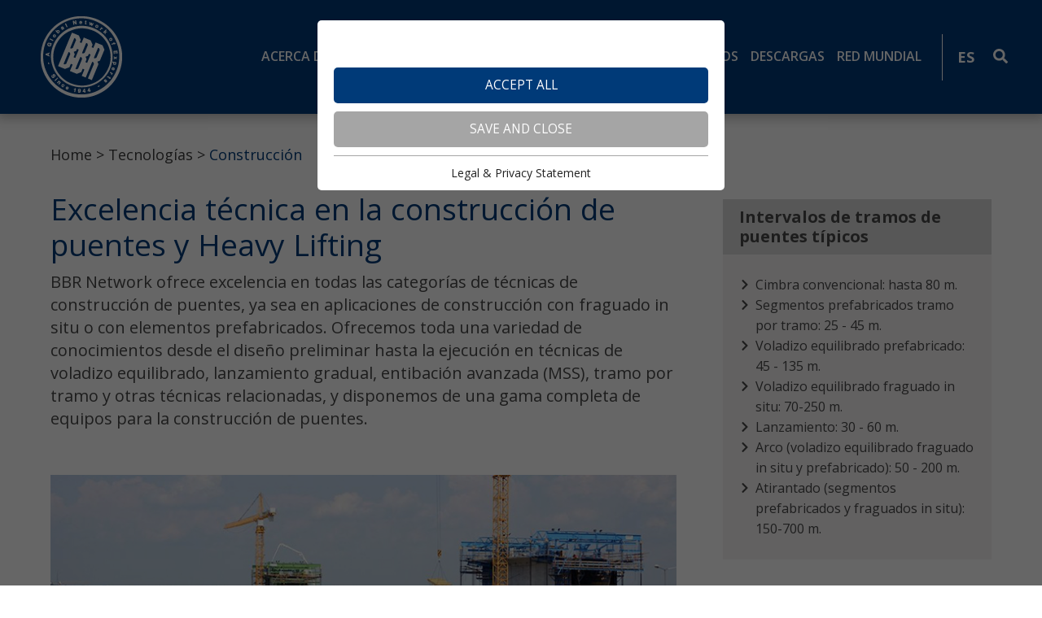

--- FILE ---
content_type: text/html; charset=utf-8
request_url: https://www.bbrnetwork.com/es/tecnologias/construccion/?gclid=EAIaIQobChMIiur_vfe0gQMVt1PCCh0ELAmZEAEYASAAEgJEcfD_BwE
body_size: 11631
content:
<!DOCTYPE html>
<html class="no-js" lang="es">
<head>

<meta http-equiv="Content-Type" content="text/html; charset=utf-8">
<!-- 
	This website is powered by TYPO3 - inspiring people to share!
	TYPO3 is a free open source Content Management Framework initially created by Kasper Skaarhoj and licensed under GNU/GPL.
	TYPO3 is copyright 1998-2026 of Kasper Skaarhoj. Extensions are copyright of their respective owners.
	Information and contribution at https://typo3.org/
-->



<title>Construcción : BBR Network</title>
<meta name="generator" content="TYPO3 CMS" />
<meta name="description" content="BBR Network ofrece excelencia en todas las categorías de técnicas de construcción de puentes, ya sea en aplicaciones de construcción con fraguado in ..." />
<meta name="referrer" content="origin" />
<meta name="viewport" content="initial-scale=1.0, maximum-scale=1.0, user-scalable=0" />
<meta name="twitter:card" content="summary" />


<link rel="stylesheet" type="text/css" href="/typo3temp/assets/css/d239fa64c2.css?1640109678" media="all">
<link rel="stylesheet" type="text/css" href="/typo3conf/ext/myttaddressmap/Resources/Public/CSS/myttaddressmap.css?1641901280" media="all">
<link rel="stylesheet" type="text/css" href="/typo3conf/ext/kiwi_accordion/res/css/kiwi_accordion.css?1640028018" media="all">
<link rel="stylesheet" type="text/css" href="/fileadmin/templates/css/jquery-ui-1.10.4.custom.css?1638811775" media="all">
<link rel="stylesheet" type="text/css" href="/typo3temp/assets/css/bootstrap_ac6d975a22780c6436c930483a0f69d1eee05c32.css?1753435980" media="all">
<link rel="stylesheet" type="text/css" href="/fileadmin/templates/css/slick.css?1638811775" media="all">
<link rel="stylesheet" type="text/css" href="/fileadmin/templates/css/slick-theme.css?1638811775" media="all">
<link rel="stylesheet" type="text/css" href="/fileadmin/templates/css/jquery.mmenu.all.css?1638811775" media="all">
<link rel="stylesheet" type="text/css" href="/fileadmin/templates/outdatedbrowser/outdatedbrowser.min.css?1638811775" media="all">
<link rel="stylesheet" type="text/css" href="/fileadmin/templates/css/addtohomescreen.css?1638811775" media="all">
<link rel="stylesheet" type="text/css" href="/typo3conf/ext/ke_search/Resources/Public/Css/ke_search_pi1.css?1640111385" media="all">
<link rel="stylesheet" type="text/css" href="/typo3temp/assets/css/main_2af95c1f452bd895918a1dd893e38c417e0c933d.css?1753435980" media="all">
<link rel="stylesheet" type="text/css" href="/fileadmin/templates/css/checklist.css?1638811775" media="all">



<script src="/typo3conf/ext/myttaddressmap/Resources/Public/JavaScript/jquery-3.3.1.min.js?1641901280" type="text/javascript"></script>


<link rel="apple-touch-icon" sizes="180x180" href="/apple-touch-icon.png">
  <link rel="icon" type="image/png" sizes="32x32" href="/favicon-32x32.png">
  <link rel="icon" type="image/png" sizes="16x16" href="/favicon-16x16.png">
  <link rel="manifest" href="/site.webmanifest">
  <link rel="mask-icon" href="/safari-pinned-tab.svg" color="#5bbad5">
  <meta name="msapplication-TileColor" content="#da532c">
  <meta name="theme-color" content="#ffffff">

      <!--[if lt IE 9]>
        <script src="https://oss.maxcdn.com/libs/html5shiv/3.7.0/html5shiv.js"></script>
        <script src="https://oss.maxcdn.com/libs/respond.js/1.4.2/respond.min.js"></script>
      <![endif]--><link rel="alternate" hreflang="x-default" href="https://www.bbrnetwork.com/technologies/construction-methods/?tx_news_pi1%5Bnews%5D=&cHash=90358c75fde174aab2fac2bd9a96f51b" /><link rel="alternate" hreflang="de" href="https://www.bbrnetwork.com/de/technologien/bauverfahren/?tx_news_pi1%5Bnews%5D=&tx_webxevents_webxevents%5Bevent%5D=&cHash=b4d1bc5b9badaefc4abc9a7779192bfd" /><link rel="alternate" hreflang="fr" href="https://www.bbrnetwork.com/fr/technologies/methodes/?tx_news_pi1%5Bnews%5D=&tx_webxevents_webxevents%5Bevent%5D=&cHash=b4d1bc5b9badaefc4abc9a7779192bfd" /><link rel="alternate" hreflang="es" href="https://www.bbrnetwork.com/es/tecnologias/construccion/?tx_news_pi1%5Bnews%5D=&tx_webxevents_webxevents%5Bevent%5D=&cHash=b4d1bc5b9badaefc4abc9a7779192bfd" />  <script>
    function getCookie(cname) {
      var name = cname + "=";
      var decodedCookie = decodeURIComponent(document.cookie);
      var ca = decodedCookie.split(';');
      for(var i = 0; i <ca.length; i++) {
        var c = ca[i];
        while (c.charAt(0) == ' ') {
          c = c.substring(1);
        }
        if (c.indexOf(name) == 0) {
          return c.substring(name.length, c.length);
        }
      }
      return "";
    }
   </script>
   <script type="text/javascript">var tx_kiwiaccordion_exclusive =1;var tx_kiwiaccordion_effect = "slide";</script>
<link rel="canonical" href="https://www.bbrnetwork.com/es/tecnologias/construccion/"/>

<link rel="alternate" hreflang="de" href="https://www.bbrnetwork.com/de/technologien/bauverfahren/"/>
<link rel="alternate" hreflang="en-US" href="https://www.bbrnetwork.com/technologies/construction-methods/"/>
<link rel="alternate" hreflang="fr-FR" href="https://www.bbrnetwork.com/fr/technologies/methodes/"/>
<link rel="alternate" hreflang="es-ES" href="https://www.bbrnetwork.com/es/tecnologias/construccion/"/>
<link rel="alternate" hreflang="x-default" href="https://www.bbrnetwork.com/de/technologien/bauverfahren/"/>
</head>
<body>
<div id="outdated"></div>
<div class='wrapAll'>
	<div id='naviWrap' class='blue flexContainer'>
		<div id='mobileNaviTriggerWrap'><a href='#mobileNaviTrigger' id='hamburger'><span></span></a></div>
		<div id='logo'><a href="/es/"><img src='/fileadmin/templates/images/logo.jpg' class="mainpage" title='BBR Network' alt='BBR Network' /> <img src='/fileadmin/templates/images/BBR_Stamp_White.png' class="subpage" title='BBR Network' alt='BBR Network' /> <img src='/fileadmin/templates/images/bbr-small-white.png' class="subpage-small" title='BBR Network' alt='BBR Network' /> <img src='/fileadmin/templates/images/bbr-small-blue.png' class="mainpage-small" title='BBR Network' alt='BBR Network' /></a></div>
		<div id='mainNavi'><nav class="navbar navbar-expand-lg"><ul class="navbar-nav mr-auto"><li class="nav-item"><a href="/es/" title="Home" class="nav-link">Home</a></li><li class="nav-item dropdown"><a href="/es/acerca-de-bbr/" title="Acerca de BBR" class="nav-link dropdown-toggle" data-toggle="dropdown">Acerca de BBR</a><ul class="dropdown-menu" aria-labelledby="navbarDropdown"><li><a href="/es/acerca-de-bbr/global-bbr-network/" title="Global BBR Network" class="dropdown-item">Global BBR Network</a></li><li><a href="/es/acerca-de-bbr/accionistas/" title="Accionistas" class="dropdown-item">Accionistas</a></li><li><a href="/es/acerca-de-bbr/equipo/" title="Equipo" class="dropdown-item">Equipo</a></li><li><a href="/es/acerca-de-bbr/noticias/" title="Noticias" class="dropdown-item">Noticias</a></li><li><a href="/es/acerca-de-bbr/historia/" title="Historia" class="dropdown-item">Historia</a></li></ul></li><li class="nav-item"><a href="/es/franquicia-de-bbr/" title="Franquicia" class="nav-link">Franquicia</a></li><li class="nav-item dropdown"><a href="/es/aplicaciones/" title="Aplicaciones" class="nav-link dropdown-toggle" data-toggle="dropdown">Aplicaciones</a><ul class="dropdown-menu" aria-labelledby="navbarDropdown"><li><a href="/es/aplicaciones/puentes/" title="Puentes" class="dropdown-item">Puentes</a></li><li><a href="/es/aplicaciones/edificios/" title="Edificios" class="dropdown-item">Edificios</a></li><li><a href="/es/aplicaciones/cables-atirantados/" title="Cables atirantados" class="dropdown-item">Cables atirantados</a></li><li><a href="/es/aplicaciones/geotecnia/" title="Geotecnia" class="dropdown-item">Geotecnia</a></li><li><a href="/es/aplicaciones/energia/" title="Energía" class="dropdown-item">Energía</a></li><li><a href="/es/aplicaciones/depositos-y-silos/" title="Depósitos y silos" class="dropdown-item">Depósitos y silos</a></li><li><a href="/es/aplicaciones/aplicaciones-especiales/" title="Aplicaciones especiales" class="dropdown-item">Aplicaciones especiales</a></li><li><a href="/es/aplicaciones/mrr/" title="MRR" class="dropdown-item">MRR</a></li></ul></li><li class="nav-item dropdown active"><a href="/es/tecnologias/" title="Tecnologías" class="nav-link dropdown-toggle" data-toggle="dropdown">Tecnologías</a><ul class="dropdown-menu" aria-labelledby="navbarDropdown"><li class="dropdown-sub"><a href="/es/tecnologias/postesado/" title="Postesado" class="nav-link dropdown-toggle" data-toggle="dropdown">Postesado</a><ul class="sub-level"><li><a href="/es/tecnologias/postesado/cona-cmi-internal/" title="CONA CMI internal" class="dropdown-item">CONA CMI internal</a></li><li><a href="/es/tecnologias/postesado/cona-cme-external/" title="CONA CME external" class="dropdown-item">CONA CME external</a></li><li><a href="/es/tecnologias/postesado/cona-cmf-flat/" title="CONA CMF flat" class="dropdown-item">CONA CMF flat</a></li><li><a href="/es/tecnologias/postesado/cona-cmm-single/" title="CONA CMM Single" class="dropdown-item">CONA CMM Single</a></li><li><a href="/es/tecnologias/postesado/cona-cmm-two/four/" title="CONA CMM Two/Four" class="dropdown-item">CONA CMM Two/Four</a></li><li><a href="/es/tecnologias/postesado/cona-cmb-band/" title="CONA CMB band" class="dropdown-item">CONA CMB band</a></li><li><a href="/es/tecnologias/postesado/cona-cmo-onion/" title="CONA CMO onion" class="dropdown-item">CONA CMO onion</a></li><li><a href="/es/tecnologias/postesado/que-es-el-postesado/" title="¿Qué es el postesado?" class="dropdown-item">¿Qué es el postesado?</a></li></ul></li><li class="dropdown-sub"><a href="/es/tecnologias/cables-atirantados/" title="Cables atirantados" class="nav-link dropdown-toggle" data-toggle="dropdown">Cables atirantados</a><ul class="sub-level"><li><a href="/es/tecnologias/cables-atirantados/hiam-cona-stay/" title="HiAm CONA stay" class="dropdown-item">HiAm CONA stay</a></li><li><a href="/es/tecnologias/cables-atirantados/hiex-cona-saddle/" title="HiEx CONA saddle" class="dropdown-item">HiEx CONA saddle</a></li><li><a href="/es/tecnologias/cables-atirantados/pin-connector/" title="Pin Connector" class="dropdown-item">Pin Connector</a></li><li><a href="/es/tecnologias/cables-atirantados/square-damper/" title="Square Damper" class="dropdown-item">Square Damper</a></li><li><a href="/es/tecnologias/cables-atirantados/viscous-damper/" title="Viscous Damper" class="dropdown-item">Viscous Damper</a></li><li><a href="/es/tecnologias/cables-atirantados/hiam/dina/" title="HiAm/DINA" class="dropdown-item">HiAm/DINA</a></li><li><a href="/es/tecnologias/cables-atirantados/bbr-carbon/" title="BBR Carbon" class="dropdown-item">BBR Carbon</a></li><li><a href="/es/tecnologias/cables-atirantados/que-son-cables-atir/" title="¿Qué son cables atir.?" class="dropdown-item">¿Qué son cables atir.?</a></li></ul></li><li class="dropdown-sub"><a href="/es/tecnologias/anclajes-de-cimentacion/" title="Anclajes de cimentación" class="nav-link dropdown-toggle" data-toggle="dropdown">Anclajes de cimentación</a><ul class="sub-level"><li><a href="/es/tecnologias/anclajes-de-cimentacion/cona-cmg-ground/" title="CONA CMG ground" class="dropdown-item">CONA CMG ground</a></li><li><a href="/es/tecnologias/anclajes-de-cimentacion/barra-sdx/" title="Barra SDX" class="dropdown-item">Barra SDX</a></li></ul></li><li class="dropdown-sub"><a href="/es/tecnologias/barras-laminadas/" title="Barras laminadas" class="nav-link dropdown-toggle" data-toggle="dropdown">Barras laminadas</a><ul class="sub-level"><li><a href="/es/tecnologias/barras-laminadas/barra-c/" title="Barra C" class="dropdown-item">Barra C</a></li><li><a href="/es/tecnologias/barras-laminadas/barra-wt/" title="Barra WT" class="dropdown-item">Barra WT</a></li><li><a href="/es/tecnologias/barras-laminadas/barra-h/" title="Barra H" class="dropdown-item">Barra H</a></li></ul></li><li class="sub-active"><a href="/es/tecnologias/construccion/" title="Construcción" class="dropdown-item">Construcción</a></li><li><a href="/es/tecnologias/mrr/" title="MRR" class="dropdown-item">MRR</a></li></ul></li><li class="nav-item"><a href="http://pf.bbrnetwork.com/project-overview" target="_blank" title="Proyectos" class="nav-link">Proyectos</a></li><li class="nav-item dropdown"><a href="/es/descargas/" title="Descargas" class="nav-link dropdown-toggle" data-toggle="dropdown">Descargas</a><ul class="dropdown-menu" aria-labelledby="navbarDropdown"><li><a href="/es/descargas/folletos/" title="Folletos" class="dropdown-item">Folletos</a></li><li><a href="/es/descargas/connaect/" title="CONNÆCT" class="dropdown-item">CONNÆCT</a></li><li><a href="/es/descargas/evaluaciones/" title="Evaluaciónes" class="dropdown-item">Evaluaciónes</a></li><li><a href="/es/descargas/bim/" title="BIM" class="dropdown-item">BIM</a></li><li><a href="/es/descargas/pt-certificaciones/" title="PT Certificaciones" class="dropdown-item">PT Certificaciones</a></li><li><a href="/es/descargas/archivo/" title="Archivo" class="dropdown-item">Archivo</a></li></ul></li><li class="nav-item"><a href="/es/sedes/" title="Red Mundial" class="nav-link">Red Mundial</a></li></ul></nav></div>
		<div id='langNavi'><ul class="langnavi"><li class="other"><a href="/technologies/construction-methods/?gclid=CjwKCAjw8-OhBhB5EiwADyoY1VecRA3lT6fHZJKw0WvCpI1U7vgrxLqp6797DQrG8ft7x0UIcpJsBRoC7fYQAvD_BwE">EN</a></li><li class="other"><a href="/de/technologien/bauverfahren/?gclid=CjwKCAjw8-OhBhB5EiwADyoY1VecRA3lT6fHZJKw0WvCpI1U7vgrxLqp6797DQrG8ft7x0UIcpJsBRoC7fYQAvD_BwE">DE</a></li><li class="other"><a href="/fr/technologies/methodes/?gclid=CjwKCAjw8-OhBhB5EiwADyoY1VecRA3lT6fHZJKw0WvCpI1U7vgrxLqp6797DQrG8ft7x0UIcpJsBRoC7fYQAvD_BwE">FR</a></li><li class="active"><a href="/es/tecnologias/construccion/?gclid=CjwKCAjw8-OhBhB5EiwADyoY1VecRA3lT6fHZJKw0WvCpI1U7vgrxLqp6797DQrG8ft7x0UIcpJsBRoC7fYQAvD_BwE">ES</a></li></ul></div>
		<div id='suche'><form action="/search/" method="get" class="navbar-form navbar-left"><input type='hidden' value='53' name='id' /><input type='hidden' name='L' value='3' /><div class="form-group navi-search"><input name="tx_kesearch_pi1[sword]" type="text" class="form-control" placeholder="búsqueda"><div class="lupe"><i class="fas fa-search"></i></div></div></form></div>
	</div>
	<div id='header' class='clearfix'></div>
	<div id='main' class='subpage clearfix'>
		<div class="left-section">
			<div class='frame clickpath'><nav aria-label="breadcrumb"><ol class='breadcrumb' itemscope itemtype="http://schema.org/BreadcrumbList"><li class="breadcrumb-item"><a href="/es/" title="Home">Home</a></li><li class="breadcrumb-item"><a href="/es/tecnologias/" title="Tecnologías">Tecnologías</a></li><li class="breadcrumb-item active" aria-current="page" itemprop="itemListElement" itemscope itemtype="http://schema.org/ListItem">Construcción</li></ol></nav></div>
			
    

            <div id="c897" class="frame frame-default frame-type-dce_dceuid55 frame-layout-0">
                
                    <a id="c2254"></a>
                
                
                    



                
                
                    

    



                
                

    
    <div class="dceTextelement">
		
			
			
				<h1 class="dceHeadline"><p>Excelencia técnica en la construcción de puentes y Heavy Lifting</p></h1>
			
			
			
			
			
		
        
		
				
					<div class="dceText first">
						<p>BBR Network ofrece excelencia en todas las categorías de técnicas de construcción de puentes, ya sea en aplicaciones de construcción con fraguado in situ o con elementos prefabricados. Ofrecemos toda una variedad de conocimientos desde el diseño preliminar hasta la ejecución en técnicas de voladizo equilibrado, lanzamiento gradual, entibación avanzada (MSS), tramo por tramo y otras técnicas relacionadas, y disponemos de una gama completa de equipos para la construcción de puentes.</p>
					</div>
				
			  
	</div>


                
                    



                
                
                    



                
            </div>

        


    

            <div id="c961" class="frame frame-default frame-type-dce_dceuid64 frame-layout-0">
                
                    <a id="c2255"></a>
                
                
                    



                
                
                    

    



                
                

    
    <div class="inhalt-img ">
    
	<img src="/fileadmin/_processed_/a/9/csm_Balanced-Cantilever-Grudziadz_ce19563474.jpg" width="780" height="280" alt="" />
	<span class="img-title">Puente Grudziadz (Polonia), por BBR Polska, miembro de BBR Network</span>
</div>


                
                    



                
                
                    



                
            </div>

        


    

            <div id="c898" class="frame frame-default frame-type-dce_dceuid55 frame-layout-0">
                
                    <a id="c2256"></a>
                
                
                    



                
                
                    

    



                
                

    
    <div class="dceTextelement">
		
			
			
			
				<h2 class="dceHeadline"><p>Voladizo equilibrado (fraguado in situ y prefabricado)</p></h2>
			
			
			
			
		
        
		
				
					<div class="dceText normal">
						<p>El método probado y seguro del voladizo equilibrado, tal y como lo utiliza BBR Network, resulta con frecuencia apropiado y rentable para la construcción de puentes de hormigón de gran extensión, incluidas estructuras de referencia donde la altura, la topografía o las condiciones geotécnicas hacen que el uso del encofrado convencional no sea rentable.</p>
<p>El voladizo equilibrado es uno de los métodos de construcción de puente más populares utilizado por los miembros de BBR Network en todos los continentes. La gama económica de longitudes para la construcción en voladizo con fraguado in situ comienza aproximadamente en 70 m y supera los 250 m. Se puede obtener un ahorro considerable utilizando este método en lugar de las técnicas de construcción de puentes convencionales.</p>
<p>El voladizo libre es un método de construcción en el que se construye una estructura hacia el exterior desde un punto fijo para formar una estructura en voladizo, sin soporte temporal, empleando una construcción en etapas con fraguado in situ Cuando dos estructuras voladizas libres opuestas se unen como una única estructura y se construyen en la misma etapa se denomina "voladizo equilibrado".</p>
<p>En términos básicos, la construcción fraguada in situ describe un proceso por el cual los segmentos se fraguan progresivamente en la obra en sus posiciones finales dentro de la estructura.</p>
<p>Por el contrario, en la construcción prefabricada, los segmentos se fabrican previamente en una planta de fraguado —ya sea en la obra o en una ubicación remota— y después se transportan al emplazamiento de la obra y se construyen como una unidad completa en sus posiciones finales.</p>
<p>Durante los últimos 30 años, BBR Network ha ejecutado con éxito decenas de proyectos en voladizo equilibrado, tanto fraguados in situ como prefabricados, en todo el mundo. Tenemos una extensa trayectoria demostrada en todas las etapas de construcción, desde el diseño preliminar hasta la ejecución y ofrecemos ayuda profesional a consultores, proyectistas, propietarios y contratistas.</p>
					</div>
				
			  
	</div>


                
                    



                
                
                    



                
            </div>

        


    

            <div id="c962" class="frame frame-default frame-type-dce_dceuid64 frame-layout-0">
                
                    <a id="c2257"></a>
                
                
                    



                
                
                    

    



                
                

    
    <div class="inhalt-img ">
    
	<img src="/fileadmin/_processed_/1/3/csm_Incremental-Launching-Barbantino_006d4ee6af.jpg" width="780" height="280" alt="" />
	<span class="img-title">Viaducto sobre el río Barbantiño (España), por BBR PTE, miembro de BBR Network</span>
</div>


                
                    



                
                
                    



                
            </div>

        


    

            <div id="c899" class="frame frame-default frame-type-dce_dceuid55 frame-layout-0">
                
                    <a id="c2258"></a>
                
                
                    



                
                
                    

    



                
                

    
    <div class="dceTextelement">
		
			
			
			
				<h2 class="dceHeadline"><p>Lanzamiento incremental</p></h2>
			
			
			
			
		
        
		
				
					<div class="dceText normal">
						<p>El lanzamiento incremental en la construcción de puentes permite ahorrar tiempo, dinero y espacio y evita trastornos, a la vez que facilita el acceso y permite obtener un acabado de alta calidad.</p>
<p>El método de lanzamiento incremental está especialmente indicado para la construcción de puentes postesados de varios tramos continuos. Consiste en fraguar secciones de 15-30 m de largo de la superestructura del puente en un encofrado fijo detrás de un estribo y empujar una sección completa hacia adelante mediante gatos o un sistema de lanzamiento por fricción a lo largo del eje del puente. Las secciones se fraguan de manera contigua y luego se tensan juntas. La superestructura se lanza sobre cojinetes de deslizamiento temporales en los pilotes. Para mantener bajo el momento de flexión en la superestructura durante la construcción, se conecta un pescante de lanzamiento a la parte frontal del tablero del puente.</p>
<p>Las principales ventajas que presenta este método de construcción, en comparación con otros métodos tradicionales, son:</p><ul> 	<li>Alteración mínima en zonas medioambientalmente sensibles.</li> 	<li>Se requiere una zona de montaje más pequeña.</li> 	<li>Mayor seguridad durante la construcción, que se lleva a cabo principalmente a nivel del suelo.</li> 	<li>Ahorro en transporte y reducción general de los elementos de construcción.</li> 	<li>Acabado y rendimiento de mayor calidad gracias a unas mejores condiciones de trabajo y a la repetición de tareas.</li> 	<li>Facilidad de acceso a lugares restringidos o limitados, por ejemplo, sobre ríos, valles profundos, carreteras o vías ferroviarias, o sobre terrenos en mal estado o áreas con protección medioambiental.</li> </ul><p>Aunque estas importantes ventajas hacen que el uso de esta técnica sea una opción muy interesante, algunos aspectos requieren de un alto nivel de experiencia —tanto en términos de personal como de equipos— por parte de los miembros de BBR Network. Poseen una amplia experiencia, adquirida a lo largo de muchos años, en técnicas de lanzamiento gradual y una larga trayectoria de éxito en la construcción de estructuras lanzadas en todo el mundo.</p>
					</div>
				
			  
	</div>


                
                    



                
                
                    



                
            </div>

        


    

            <div id="c963" class="frame frame-default frame-type-dce_dceuid64 frame-layout-0">
                
                    <a id="c2259"></a>
                
                
                    



                
                
                    

    



                
                

    
    <div class="inhalt-img ">
    
	<img src="/fileadmin/_processed_/e/7/csm_Advanced-Shoring-MSS-IRR_7ff5ae272c.jpg" width="780" height="280" alt="" />
	<span class="img-title">Carretera de circunvalación industrial (Tailandia), por BBR Construction Systems, miembro de BBR Network</span>
</div>


                
                    



                
                
                    



                
            </div>

        


    

            <div id="c900" class="frame frame-default frame-type-dce_dceuid55 frame-layout-0">
                
                    <a id="c2260"></a>
                
                
                    



                
                
                    

    



                
                

    
    <div class="dceTextelement">
		
			
			
			
				<h2 class="dceHeadline"><p>Entibación avanzada (Sistema de andamios móviles MSS)</p></h2>
			
			
			
			
		
        
		
				
					<div class="dceText normal">
						<p>El sistema de entibación avanzada —o Sistema de andamios móviles MSS— ha sido desarrollado para puentes de varios tramos sobre terrenos difíciles o agua, en los casos en los que utilizar andamios resultaría caro o simplemente no sería factible. Consiste en ir empujando una viga de lanzamiento sobre los pilotes del puente, tramo por tramo, para permitir la colocación del hormigón fraguado in situ. El método —colgante y suspendido— es altamente adaptable para una amplia gama de tramos y tipos de superestructura.</p>
<p>El uso de cimbras o andamios convencionales es una buena opción para la construcción de puentes de un solo tramo. En el caso de los puentes que son considerablemente más largos y cuentan con varios tramos, es necesario mover el andamiaje entre las diferentes secciones del puente durante la construcción. Por eso se ha desarrollado la técnica de entibación avanzada. Este método de construcción utiliza una viga de soporte móvil, un pórtico para la cimbra, que cubre al menos la longitud de un tramo pero, por lo general, de dos tramos. Una vez colocada la viga de soporte, las vigas transversales a lo largo del pórtico aseguran el encofrado y la plataforma de trabajo permitiendo que el proceso de construcción pueda llevarse a cabo de manera eficiente. Con la ayuda de unos rodamientos y gatos de lanzamiento especiales, el pórtico se puede mover fácilmente hacia adelante a lo largo del puente conforme avanza la construcción. El sistema de pórtico móvil está indicado para tramos de 30 a 60 m.</p>
					</div>
				
			  
	</div>


                
                    



                
                
                    



                
            </div>

        


    

            <div id="c964" class="frame frame-default frame-type-dce_dceuid64 frame-layout-0">
                
                    <a id="c2261"></a>
                
                
                    



                
                
                    

    



                
                

    
    <div class="inhalt-img ">
    
	<img src="/fileadmin/_processed_/d/2/csm_Precast-Span-by-span-LRT_9c9546a6ed.jpg" width="780" height="280" alt="" />
	<span class="img-title">Ampliación del LRT, Kuala Lumpur (Malasia), por BBR Construction Systems (M), miembro de BBR Network.</span>
</div>


                
                    



                
                
                    



                
            </div>

        


    

            <div id="c901" class="frame frame-default frame-type-dce_dceuid55 frame-layout-0">
                
                    <a id="c2262"></a>
                
                
                    



                
                
                    

    



                
                

    
    <div class="dceTextelement">
		
			
			
			
				<h2 class="dceHeadline"><p>Prefabricado tramo por tramo</p></h2>
			
			
			
			
		
        
		
				
					<div class="dceText normal">
						<p>El método de construcción de puentes tramo por tramo permite una construcción muy rápida. Se suele utilizar junto con una viga de levantamiento bajo los segmentos del puente o un pórtico de levantamiento suspendido para guiar los elementos prefabricados hasta su posición. La técnica de construcción tramo a tramo consta de los siguientes pasos principales:</p><ul> 	<li>El levantamiento de los segmentos de todo el tramo a una viga de levantamiento temporal entre un par de pilotes permanentes adyacentes.</li> 	<li>La instalación y el tensado de los tendones de postesado longitudinales para que los segmentos se vayan extendiendo.</li> 	<li>El avance de la viga de levantamiento para levantar el tramo adyacente.</li> </ul><p>Dado que solo se realiza uno ciclo de tensado e inyección de los tendones por tramo, el método puede ser significativamente más rápido que la construcción en voladizo equilibrada prefabricada, que requiere un ciclo completo por par de segmentos.</p>
<p>El uso más común de la construcción tramo por tramo es la construcción de viaductos largos con tramos de longitud similar. Este método se ha utilizado frecuentemente para tramos de 25 m a 45 m. Conforme aumentan los tramos, el coste de la viga de levantamiento aumenta considerablemente. La viga de levantamiento puede sostener el segmento desde abajo o desde arriba (pórticos de lanzamiento colgantes y suspendidos).</p>
<p>También es posible utilizar el pórtico de lanzamiento para transportar las vigas prefabricadas completas desde la su zona de producción hasta el punto de levantamiento. Este método acelera el levantamiento.</p>
					</div>
				
			  
	</div>


                
                    



                
                
                    



                
            </div>

        


    

            <div id="c965" class="frame frame-default frame-type-dce_dceuid64 frame-layout-0">
                
                    <a id="c2263"></a>
                
                
                    



                
                
                    

    



                
                

    
    <div class="inhalt-img ">
    
	<img src="/fileadmin/_processed_/4/b/csm_Heavy-Lifting-Grumpental_54a5aaa09d.jpg" width="780" height="280" alt="" />
	<span class="img-title">Puente Grümpental (Alemania), por KB Vorspann-Technik, miembro de BBR Network.</span>
</div>


                
                    



                
                
                    



                
            </div>

        


    

            <div id="c902" class="frame frame-default frame-type-dce_dceuid55 frame-layout-0">
                
                    <a id="c2264"></a>
                
                
                    



                
                
                    

    



                
                

    
    <div class="dceTextelement">
		
			
			
			
				<h2 class="dceHeadline"><p>Elevación de cargas pesadas</p></h2>
			
			
			
			
		
        
		
				
					<div class="dceText normal">
						<p>La elevación de cargas pesadas ​​es una técnica especializada de elevación mediante cables hidráulicos desarrollada para cargas excepcionalmente pesadas, utilizada por los miembros de BBR Network. Esta técnica ofrece una solución especialmente práctica y económica para proyectos basados ​​en métodos de construcción modular y elementos prefabricados grandes y pesados. La técnica de elevación de cargas pesadas se puede utilizar para:</p><ul> 	<li>Elevar y bajar cargas pesadas: vigas prefabricadas, elementos estructurales completos, techos, cimbras, etc., construidos en la obra o en la fábrica y elevados mediante cuerdas y gatos hidráulicos.</li> 	<li>Elevar puentes: para la sustitución o reparación de apoyos de puentes, por ejemplo, la superestructura se levanta y se baja con gatos hidráulicos sin tener que detener el tráfico.</li> 	<li>Girar y deslizar puentes: las estructuras de puentes se pueden girar o deslizar desde la zona de montaje hasta su posición final.</li> </ul>
					</div>
				
			  
	</div>


                
                    



                
                
                    



                
            </div>

        


		</div>
		<div class="right-section">
			
    

            <div id="c903" class="frame frame-default frame-type-dce_dceuid62 frame-layout-0">
                
                    <a id="c2265"></a>
                
                
                    



                
                
                    

    



                
                

    
    <div class="dce">
	<div class="box-wrapper">
		
			<div class="box-single">
				
					<span class="box-hl"><p>Intervalos de tramos de puentes típicos</p></span>
				 
				<div class="infobox.wrap">
					
							
						
					<div class="box-text">
						
							<ul> 	<li>Cimbra convencional: hasta 80 m.</li> 	<li>Segmentos prefabricados tramo por tramo: 25 - 45 m.</li> 	<li>Voladizo equilibrado prefabricado:<br> 	45 - 135 m.</li> 	<li>Voladizo equilibrado fraguado in situ: 70-250 m.</li> 	<li>Lanzamiento: 30 - 60 m.</li> 	<li>Arco (voladizo equilibrado fraguado in situ y prefabricado): 50 - 200 m.</li> 	<li>Atirantado (segmentos prefabricados y fraguados in situ): 150-700 m.</li> </ul>
						
						
					</div>
				</div>
			</div>
		
			<div class="box-single">
				
					<span class="box-hl"><p>Póngase en contacto con nosotros</p></span>
				 
				<div class="infobox.wrap">
					
							
								<div class="infobox-img-w"><img alt="Póngase en contacto con nosotros" src="/fileadmin/_processed_/e/8/csm_worldmap_f58d1363b5.jpg" width="360" height="249" /></div>
							 
						
					<div class="box-text">
						
							<p>Haga clic&nbsp;<a href="/es/sedes/" target="_self">aquí</a>&nbsp;para ver nuestras sedes internacionales.</p>
						
						
					</div>
				</div>
			</div>
		
			<div class="box-single">
				
					<span class="box-hl"><p>CONNÆCT 2017</p></span>
				 
				<div class="infobox.wrap">
					
							
								<div class="infobox-img"><div class="zoom"><img alt="CONNÆCT 2017" src="/fileadmin/_processed_/4/6/csm_CONNAECT_2017_0eb6873943.png" width="360" height="510" /></div></div>
							
						
					<div class="box-text">
						
							<p>Séptima edición de la revista de la red internacional BBR Network de expertos</p>
						
						
							
								Ir a la página de descarga
								<img src="/fileadmin/templates/images/arrow_right.png" width="25" height="37" alt="" />
							
						
					</div>
				</div>
			</div>
		
			<div class="box-single">
				
					<span class="box-hl"><p>El método correcto</p></span>
				 
				<div class="infobox.wrap">
					
							
						
					<div class="box-text">
						
							<p>El método de construcción del puente desempeña un papel fundamental y se debe estudiar durante la fase de diseño preliminar, con la ayuda de BBR Network. El método de construcción depende principalmente de la topografía e influye en el diseño de la sección transversal, así como del tramo. Las principales técnicas utilizadas son cuatro: voladizo equilibrado, entibación avanzada, lanzamiento y tramo por tramo, junto con cimbras convencionales u operaciones de elevación de cargas pesadas. Además, se utilizan una gran variedad de métodos diferentes o adaptados.</p>
						
						
					</div>
				</div>
			</div>
		
	</div>
</div>


                
                    



                
                
                    



                
            </div>

        


		</div>
	</div>
	<div class='footer-contact' class='clearfix'>
		<div id='contact'>
    

            <div id="c618" class="frame frame-default frame-type-dce_dceuid59 frame-layout-0">
                
                    <a id="c1983"></a>
                
                
                    



                
                
                    

    



                
                

    
    <div class="dce">
	<div class="contact-wrapper">
		<div class="contact-txt">
			<div class="c-block"><p><strong>BBR VT INTERNATIONAL LTD&nbsp;</strong></p>
<p>Ringstrasse 2 &nbsp; &nbsp;</p>
<p>CH - 8603 Schwerzenbach (Zurich)</p>
<p>Suiza</p></div>
			<div class="c-block"><p>Tel&nbsp;<a href="tel:+41448068060">+41 44 806 80 60</a>&nbsp;&nbsp; &nbsp;</p>
<p>Fax +41 44 806 80 50</p>
<p><a href="/es/metanavi/contactenos/">Contáctenos</a></p></div>
		</div>
	</div>
</div>


                
                    



                
                
                    



                
            </div>

        

</div>
	</div>
	<div class="footer-social">
		<div id='social'>
    

            <div id="c349" class="frame frame-default frame-type-image frame-layout-0">
                
                    <a id="c1984"></a>
                
                
                    



                
                
                    

    



                
                

    <div class="ce-image ce-left ce-above">
        

    <div class="ce-gallery" data-ce-columns="4" data-ce-images="4">
        
        
            <div class="ce-row">
                
                    
                        <div class="ce-column">
                            

        
<figure class="image">
    
            <a href="https://www.facebook.com/BBR-Network-100968863579663/" title="BBR Network on Facebook" target="_blank" rel="noreferrer">
                
<img class="image-embed-item" title="BBR Network on Facebook" alt="BBR Network on Facebook" data-focus-area="{&quot;x&quot;:230.4,&quot;y&quot;:230.4,&quot;width&quot;:51.2,&quot;height&quot;:51.2}" src="/fileadmin/templates/images/socialicons/facebook-letter-logo.svg" width="25" height="25" loading="lazy" />


            </a>
        
    
</figure>


    


                        </div>
                    
                
                    
                        <div class="ce-column">
                            

        
<figure class="image">
    
            <a href="https://www.youtube.com/channel/UCIJR-4os_ka5D3cSqr8_Nbw" title="BBR Network on Youtube" target="_blank" rel="noreferrer">
                
<img class="image-embed-item" title="BBR Network on Youtube" alt="BBR Network on Youtube" data-focus-area="{&quot;x&quot;:230.4,&quot;y&quot;:230.4,&quot;width&quot;:51.2,&quot;height&quot;:51.2}" src="/fileadmin/templates/images/socialicons/youtube.svg" width="25" height="25" loading="lazy" />


            </a>
        
    
</figure>


    


                        </div>
                    
                
                    
                        <div class="ce-column">
                            

        
<figure class="image">
    
            <a href="https://www.linkedin.com/company/the-bbr-network" title="BBR Network on Linkedin" target="_blank" rel="noreferrer">
                
<img class="image-embed-item" title="BBR Network on Linkedin" alt="BBR Network on Linkedin" data-focus-area="{&quot;x&quot;:230.4,&quot;y&quot;:230.4,&quot;width&quot;:51.2,&quot;height&quot;:51.2}" src="/fileadmin/templates/images/socialicons/linkedin.svg" width="25" height="25" loading="lazy" />


            </a>
        
    
</figure>


    


                        </div>
                    
                
                    
                        <div class="ce-column">
                            

        
<figure class="image">
    
            <a href="https://dev.bbrnetwork.com/es/quienes-somos/news?type=100" title="BBR Network RSS" target="_blank" rel="noreferrer">
                
<img class="image-embed-item" title="BBR Network RSS" alt="BBR Network RSS" data-focus-area="{&quot;x&quot;:135,&quot;y&quot;:135,&quot;width&quot;:30,&quot;height&quot;:30}" src="/fileadmin/templates/images/socialicons/rss.svg" width="25" height="25" loading="lazy" />


            </a>
        
    
</figure>


    


                        </div>
                    
                
            </div>
        
        
    </div>



    </div>


                
                    



                
                
                    



                
            </div>

        

</div>
		<div id='metaNavi'>
    

            <div id="c332" class="frame frame-default frame-type-menu_subpages frame-layout-0">
                
                    <a id="c1985"></a>
                
                
                    



                
                
                    

    



                
                

    
        <ul>
            
                <li>
                    <a href="/es/" title="Home">
                        <span>Home</span>
                    </a>
                </li>
            
                <li>
                    <a href="/es/metanavi/contactenos/" title="Contáctenos">
                        <span>Contáctenos</span>
                    </a>
                </li>
            
                <li>
                    <a href="https://www.bbrnetwork.com/" target="_blank" title="Foro">
                        <span>Foro</span>
                    </a>
                </li>
            
                <li>
                    <a href="/es/metanavi/sitemap/" title="Sitemap">
                        <span>Sitemap</span>
                    </a>
                </li>
            
        </ul>
    


                
                    



                
                
                    



                
            </div>

        

</div>
	</div>
	<div id="moblile-navigation">
		<ul><li class="top-level"><a href="/es/" title="Home">Home</a></li><li class="top-level dropdown"><a href="/es/acerca-de-bbr/" title="Acerca de BBR" class="nav-link">Acerca de BBR</a><ul class="sub-first-level"><li><a href="/es/acerca-de-bbr/global-bbr-network/" title="Global BBR Network">Global BBR Network</a></li><li><a href="/es/acerca-de-bbr/accionistas/" title="Accionistas">Accionistas</a></li><li><a href="/es/acerca-de-bbr/equipo/" title="Equipo">Equipo</a></li><li><a href="/es/acerca-de-bbr/noticias/" title="Noticias">Noticias</a></li><li><a href="/es/acerca-de-bbr/historia/" title="Historia">Historia</a></li></ul><span><i class="fal fa-chevron-down"></i></span></li><li class="top-level"><a href="/es/franquicia-de-bbr/" title="Franquicia">Franquicia</a></li><li class="top-level dropdown"><a href="/es/aplicaciones/" title="Aplicaciones" class="nav-link">Aplicaciones</a><ul class="sub-first-level"><li><a href="/es/aplicaciones/puentes/" title="Puentes">Puentes</a></li><li><a href="/es/aplicaciones/edificios/" title="Edificios">Edificios</a></li><li><a href="/es/aplicaciones/cables-atirantados/" title="Cables atirantados">Cables atirantados</a></li><li><a href="/es/aplicaciones/geotecnia/" title="Geotecnia">Geotecnia</a></li><li><a href="/es/aplicaciones/energia/" title="Energía">Energía</a></li><li><a href="/es/aplicaciones/depositos-y-silos/" title="Depósitos y silos">Depósitos y silos</a></li><li><a href="/es/aplicaciones/aplicaciones-especiales/" title="Aplicaciones especiales">Aplicaciones especiales</a></li><li><a href="/es/aplicaciones/mrr/" title="MRR">MRR</a></li></ul><span><i class="fal fa-chevron-down"></i></span></li><li class="top-level dropdown active"><a href="/es/tecnologias/" title="Tecnologías" class="nav-link">Tecnologías</a><ul class="sub-first-level"><li class="dropdown-level"><a href="/es/tecnologias/postesado/" title="Postesado" class="nav-link">Postesado</a><ul class="sub-second-level"><li><a href="/es/tecnologias/postesado/cona-cmi-internal/" title="CONA CMI internal">CONA CMI internal</a></li><li><a href="/es/tecnologias/postesado/cona-cme-external/" title="CONA CME external">CONA CME external</a></li><li><a href="/es/tecnologias/postesado/cona-cmf-flat/" title="CONA CMF flat">CONA CMF flat</a></li><li><a href="/es/tecnologias/postesado/cona-cmm-single/" title="CONA CMM Single">CONA CMM Single</a></li><li><a href="/es/tecnologias/postesado/cona-cmm-two/four/" title="CONA CMM Two/Four">CONA CMM Two/Four</a></li><li><a href="/es/tecnologias/postesado/cona-cmb-band/" title="CONA CMB band">CONA CMB band</a></li><li><a href="/es/tecnologias/postesado/cona-cmo-onion/" title="CONA CMO onion">CONA CMO onion</a></li><li><a href="/es/tecnologias/postesado/que-es-el-postesado/" title="¿Qué es el postesado?">¿Qué es el postesado?</a></li></ul><span class="open-icon"><i class="fal fa-chevron-down"></i></span></li><li class="dropdown-level"><a href="/es/tecnologias/cables-atirantados/" title="Cables atirantados" class="nav-link">Cables atirantados</a><ul class="sub-second-level"><li><a href="/es/tecnologias/cables-atirantados/hiam-cona-stay/" title="HiAm CONA stay">HiAm CONA stay</a></li><li><a href="/es/tecnologias/cables-atirantados/hiex-cona-saddle/" title="HiEx CONA saddle">HiEx CONA saddle</a></li><li><a href="/es/tecnologias/cables-atirantados/pin-connector/" title="Pin Connector">Pin Connector</a></li><li><a href="/es/tecnologias/cables-atirantados/square-damper/" title="Square Damper">Square Damper</a></li><li><a href="/es/tecnologias/cables-atirantados/viscous-damper/" title="Viscous Damper">Viscous Damper</a></li><li><a href="/es/tecnologias/cables-atirantados/hiam/dina/" title="HiAm/DINA">HiAm/DINA</a></li><li><a href="/es/tecnologias/cables-atirantados/bbr-carbon/" title="BBR Carbon">BBR Carbon</a></li><li><a href="/es/tecnologias/cables-atirantados/que-son-cables-atir/" title="¿Qué son cables atir.?">¿Qué son cables atir.?</a></li></ul><span class="open-icon"><i class="fal fa-chevron-down"></i></span></li><li class="dropdown-level"><a href="/es/tecnologias/anclajes-de-cimentacion/" title="Anclajes de cimentación" class="nav-link">Anclajes de cimentación</a><ul class="sub-second-level"><li><a href="/es/tecnologias/anclajes-de-cimentacion/cona-cmg-ground/" title="CONA CMG ground">CONA CMG ground</a></li><li><a href="/es/tecnologias/anclajes-de-cimentacion/barra-sdx/" title="Barra SDX">Barra SDX</a></li></ul><span class="open-icon"><i class="fal fa-chevron-down"></i></span></li><li class="dropdown-level"><a href="/es/tecnologias/barras-laminadas/" title="Barras laminadas" class="nav-link">Barras laminadas</a><ul class="sub-second-level"><li><a href="/es/tecnologias/barras-laminadas/barra-c/" title="Barra C">Barra C</a></li><li><a href="/es/tecnologias/barras-laminadas/barra-wt/" title="Barra WT">Barra WT</a></li><li><a href="/es/tecnologias/barras-laminadas/barra-h/" title="Barra H">Barra H</a></li></ul><span class="open-icon"><i class="fal fa-chevron-down"></i></span></li><li class='sub-first-level Selected'><a href="/es/tecnologias/construccion/" class="current">Construcción</a></li><li><a href="/es/tecnologias/mrr/" title="MRR">MRR</a></li></ul><span><i class="fal fa-chevron-down"></i></span></li><li class="top-level"><a href="http://pf.bbrnetwork.com/project-overview" target="_blank" title="Proyectos">Proyectos</a></li><li class="top-level dropdown"><a href="/es/descargas/" title="Descargas" class="nav-link">Descargas</a><ul class="sub-first-level"><li><a href="/es/descargas/folletos/" title="Folletos">Folletos</a></li><li><a href="/es/descargas/connaect/" title="CONNÆCT">CONNÆCT</a></li><li><a href="/es/descargas/evaluaciones/" title="Evaluaciónes">Evaluaciónes</a></li><li><a href="/es/descargas/bim/" title="BIM">BIM</a></li><li><a href="/es/descargas/pt-certificaciones/" title="PT Certificaciones">PT Certificaciones</a></li><li><a href="/es/descargas/archivo/" title="Archivo">Archivo</a></li></ul><span><i class="fal fa-chevron-down"></i></span></li><li class="top-level"><a href="/es/sedes/" title="Red Mundial">Red Mundial</a></li></ul>
		<div id='mobileNaviLang'><nav><span><a href="/de/technologien/bauverfahren/?gclid=CjwKCAjw8-OhBhB5EiwADyoY1VecRA3lT6fHZJKw0WvCpI1U7vgrxLqp6797DQrG8ft7x0UIcpJsBRoC7fYQAvD_BwE">EN</a></span><span><a href="/technologies/construction-methods/?gclid=CjwKCAjw8-OhBhB5EiwADyoY1VecRA3lT6fHZJKw0WvCpI1U7vgrxLqp6797DQrG8ft7x0UIcpJsBRoC7fYQAvD_BwE">DE</a></span><span><a href="/fr/technologies/methodes/?gclid=CjwKCAjw8-OhBhB5EiwADyoY1VecRA3lT6fHZJKw0WvCpI1U7vgrxLqp6797DQrG8ft7x0UIcpJsBRoC7fYQAvD_BwE">FR</a></span><span><a href="/es/tecnologias/construccion/?gclid=CjwKCAjw8-OhBhB5EiwADyoY1VecRA3lT6fHZJKw0WvCpI1U7vgrxLqp6797DQrG8ft7x0UIcpJsBRoC7fYQAvD_BwE">ES</a></span></nav></div>
		<div id='mobileNaviPhone'><a href='tel:+41448068060'><i class="fas fa-phone"></i> +41 44 806 80 60</a></div>
	</div>
</div>

	<div class="tx-om-cookie-consent">
		

    <div class="om-cookie-panel om-cookie-panel-overlay" data-omcookie-panel="1">
        <div class="om-cookie-panel-container">
            <div class="cookie-panel__headline"></div>
            <div class="cookie-panel__description">
                
            </div>
            <div class="cookie-panel__selection">
                <form>
                    
                    <input type="hidden" name="middlename" />
                </form>
            </div>
            <div class="cookie-panel__control">
                <button data-omcookie-panel-save="all" class="cookie-panel__button cookie-panel__button--color--green">Accept all</button>
                
                <button data-omcookie-panel-save="save" class="cookie-panel__button">Save and Close</button>
            </div>
            
            <div class="cookie-panel__attribution text-center">
                Legal & Privacy Statement
            </div>
        </div>
    </div>

	</div>
<script src="https://code.jquery.com/jquery-3.2.1.min.js" type="text/javascript"></script>
<script src="https://code.jquery.com/ui/1.12.1/jquery-ui.min.js" type="text/javascript"></script>
<script src="https://kit.fontawesome.com/30237454ca.js" type="text/javascript"></script>
<script src="/typo3conf/ext/myttaddressmap/Resources/Public/JavaScript/myttaddressmap.js?1641901280" type="text/javascript"></script>
<script src="https://cdnjs.cloudflare.com/ajax/libs/popper.js/1.12.9/umd/popper.min.js" type="text/javascript" integrity="sha384-ApNbgh9B+Y1QKtv3Rn7W3mgPxhU9K/ScQsAP7hUibX39j7fakFPskvXusvfa0b4Q" crossorigin="anonymous"></script>
<script src="https://maxcdn.bootstrapcdn.com/bootstrap/4.0.0/js/bootstrap.min.js" type="text/javascript" integrity="sha384-JZR6Spejh4U02d8jOt6vLEHfe/JQGiRRSQQxSfFWpi1MquVdAyjUar5+76PVCmYl" crossorigin="anonymous"></script>
<script src="https://cdn.jsdelivr.net/npm/js-cookie@2/src/js.cookie.min.js" type="text/javascript"></script>
<script src="/typo3conf/ext/om_cookie_manager/Resources/Public/Js/om_cookie_main.js?1639674368" type="text/javascript"></script>
<script src="/typo3conf/ext/kiwi_accordion/res/js/kiwi_accordion.js?1641900944" type="text/javascript"></script>
<script src="/fileadmin/templates/js/analytics.js?1638811775" type="text/javascript"></script>
<script src="/fileadmin/templates/js/slick.js?1638811775" type="text/javascript"></script>
<script src="/fileadmin/templates/js/jquery.mmenu.min.all.js?1638811775" type="text/javascript"></script>
<script src="/fileadmin/templates/outdatedbrowser/outdatedbrowser.min.js?1638811775" type="text/javascript"></script>
<script src="/fileadmin/templates/js/outdatedbrowser.js?1638811775" type="text/javascript"></script>
<script src="/fileadmin/templates/js/addtohomescreen.js?1638811775" type="text/javascript"></script>
<script src="/fileadmin/templates/js/main.js?1638811775" type="text/javascript"></script>
<script src="/fileadmin/templates/js/checklist.js?1638811775" type="text/javascript"></script>

<!--[if lte IE 7 ]>
      <script type="text/javascript" src="/fileadmin/templates/js/border-box.js"></script>
      <script type="text/javascript" src="/fileadmin/templates/js/selectivizr-min.js"></script>
      <![endif]-->
</body>
</html>

--- FILE ---
content_type: text/css
request_url: https://www.bbrnetwork.com/typo3conf/ext/myttaddressmap/Resources/Public/CSS/myttaddressmap.css?1641901280
body_size: 246
content:


.tx-myttaddressmap {
}


.tx-myttaddressmap .searchResultContainer {
	position: relative;
	float: left;
}
.tx-myttaddressmap .searchResultTile {
	border: 1px solid gray;
	min-width: 250px;
	min-height: 250px;
	position: relative;
	float: left;
}
.tx-myttaddressmap .searchResultTile:nth-child(2n) {
	background-color: #f0f0f0;
}


.tx-myttaddressmap .infoWindow .locationName {
	font-weight: bold;
}
.tx-myttaddressmap .infoWindow .categories {
	font-weight: bold;
	color: #00a000;
}
.tx-myttaddressmap .categories {
	font-weight: bold;
	color: #00a000;
}



--- FILE ---
content_type: text/css
request_url: https://www.bbrnetwork.com/fileadmin/templates/css/checklist.css?1638811775
body_size: 1022
content:

h1 .fa-check{
	font-size:30px;
	margin-right:10px;
	color:#006199;
}
#todo-list{
	margin:0 auto 50px auto;
	padding:50px;
	background:white;
	position:relative;
	/*box-shadow*/
	-webkit-box-shadow:0 1px 4px rgba(0, 0, 0, 0.3);
	   -moz-box-shadow:0 1px 4px rgba(0, 0, 0, 0.3);
			box-shadow:0 1px 4px rgba(0, 0, 0, 0.3);
	/*border-radius*/
	-webkit-border-radius:5px;
	   -moz-border-radius:5px;
			border-radius:5px;
}
#todo-list:before{
	content:"";
	position:absolute;
	z-index:-1;
	/*box-shadow*/
	-webkit-box-shadow:0 0 20px rgba(0,0,0,0.4);
	   -moz-box-shadow:0 0 20px rgba(0,0,0,0.4);
			box-shadow:0 0 20px rgba(0,0,0,0.4);
	top:50%;
	bottom:0;
	left:10px;
	right:10px;
	/*border-radius*/
	-webkit-border-radius:100px / 10px;
	   -moz-border-radius:100px / 10px;
			border-radius:100px / 10px;
}
.todo-wrap{
	display:block;
	position:relative;
	padding-left:35px;
	/*box-shadow*/
	-webkit-box-shadow:0 2px 0 -1px #ebebeb;
	   -moz-box-shadow:0 2px 0 -1px #ebebeb;
			box-shadow:0 2px 0 -1px #ebebeb;
}
.todo-wrap:last-of-type{
	/*box-shadow*/
	-webkit-box-shadow:none;
	   -moz-box-shadow:none;
			box-shadow:none;
	}
input[type="checkbox"]{
	height:0;
	width:0;
	opacity:0;
	top:-600px;
}
.todo{
	display:inline-block;
	font-weight:200;
	padding:10px 5px;
	height:37px;
	position:relative;
}
.todo:before{
	content:'';
	display:block;
	position:absolute;
	top:calc(50% + 2px);
	left:0;
	width:0%;
	height:1px;
	background:#cd4400;
	/*transition*/
	-webkit-transition:.25s ease-in-out;
	   -moz-transition:.25s ease-in-out;
		 -o-transition:.25s ease-in-out;
			transition:.25s ease-in-out;
}
.todo:after{
	content:'';
	display:block;
	position:absolute;
	z-index:0;
	height:18px;
	width:18px;
	top:9px;
	left:-25px;
	/*box-shadow*/
	-webkit-box-shadow:inset 0 0 0 2px #d8d8d8;
	   -moz-box-shadow:inset 0 0 0 2px #d8d8d8;
			box-shadow:inset 0 0 0 2px #d8d8d8;
	/*transition*/
	-webkit-transition:.25s ease-in-out;
	   -moz-transition:.25s ease-in-out;
		 -o-transition:.25s ease-in-out;
			transition:.25s ease-in-out;
	/*border-radius*/
	-webkit-border-radius:4px;
	   -moz-border-radius:4px;
			border-radius:4px;
}
.todo:hover:after{
	/*box-shadow*/
	-webkit-box-shadow:inset 0 0 0 2px #949494;
	   -moz-box-shadow:inset 0 0 0 2px #949494;
			box-shadow:inset 0 0 0 2px #949494;
}
.todo .fa-check{
	position:absolute;
	z-index:1;
	left:-27px;
	top: 1px;
	font-size:1px;
	line-height:26px;
	width:26px;
	height:26px;
	text-align:center;
	color:transparent;
	text-shadow:1px 1px 0 white, -1px -1px 0 white;
}
:checked + .todo{
	color:#717171;
}
:checked + .todo:before{
	width:100%;
}
:checked + .todo:after{
	/*box-shadow*/
	-webkit-box-shadow:inset 0 0 0 2px #006199;
	   -moz-box-shadow:inset 0 0 0 2px #006199;
        box-shadow:inset 0 0 0 2px #006199;
}
:checked + .todo .fa-check{
	font-size:20px;
	line-height:35px;
	color:#006199;
}
/* Delete Items */

.delete-item{
	display:block;
	position:absolute;
	height:36px;
	width:36px;
	line-height:36px;
	right:0;
	top:0;
	text-align:center;
	color:#d8d8d8;
	opacity:0;
}
.todo-wrap:hover .delete-item{
	opacity:1;
}
.delete-item:hover{
	color:#cd4400;
}
/* Add Items */

#add-todo{
	padding:25px 0 0 0;
	font-size:14px;
	font-weight:200;
	color:#d8d8d8;
	display:inline-block;
	cursor:pointer;
}
#add-todo:hover{
	color:#6bc569;
	/*transition*/
	-webkit-transition:none;
	   -moz-transition:none;
		 -o-transition:none;
			transition:none;
}
#add-todo .fa-plus{
	font-size:14px;
	/*transition*/
	-webkit-transition:none;
	   -moz-transition:none;
		 -o-transition:none;
			transition:none;
}
.input-todo{
	border:none;
	outline:none;
	font-weight:200;
	position:relative;
	top:-1px;
	margin:0;
	padding:0;
	width:100%;
}
.editing{
  height:0;
  overflow:hidden;
}

.editing.todo-wrap {
  box-shadow:0 0 400px rgba(0,0,0,.8),inset 0 0px 0 2px #ebebeb;
}


--- FILE ---
content_type: application/javascript
request_url: https://www.bbrnetwork.com/fileadmin/templates/js/checklist.js?1638811775
body_size: 291
content:
jQuery(document).ready(function() {
	var checklist = [];
	if (Cookies.get('checklist')) {
		checklist = JSON.parse(Cookies.get('checklist'));
		var i;
		for (i = 0; i < checklist.length; ++i) {
			jQuery('#checklist-'+checklist[i]).prop('checked',true);
		}
	}
	
	jQuery('#todo-list input').on('click touch',function() {
		checklist = [];
		jQuery('#todo-list input').each(function() {
			if (jQuery(this).prop('checked')) {
				checklist.push(jQuery(this).val());
			}
		});
		Cookies.set('checklist',JSON.stringify(checklist));
		console.log(Cookies.get('checklist'));
	});
});

--- FILE ---
content_type: application/javascript
request_url: https://www.bbrnetwork.com/typo3conf/ext/kiwi_accordion/res/js/kiwi_accordion.js?1641900944
body_size: 1061
content:
jQuery(function($) {
    // Falls die Konstante nicht gesetzt wurde...
    if(typeof tx_kiwiaccordion_effect == 'undefined') {
        tx_kiwiaccordion_effect = 'none';
    }
    // Elemente vorbereiten
    $('.ka-panel').each(function() {
        //Erste Überschrift suchen
        $header = $(':header:first', this);     
        //Fehler Behandlung wenn keine Überschrift vorhanden ist
        if($header.length == 0) {
            $(this).addClass('ka-error').removeClass('ka-panel');
            console.error('This panel contains no header.', this);
        }
        else {
            //kleiner trick um <div class="csc-header"><h1>... abzufangen           
            if($header.parent().find('*').length == 1 && !$header.parent().is('.ka-panel')) {
                $header.parent().addClass('ka-handler');
            }
            else {
                $header.addClass('ka-handler');
            }
            
            //Inhalte umschließen für die Ansprache
            $('.ka-handler', this).nextAll().wrapAll('<div class="ka-content"></div>');
            
            //prüfen ob ein Fehler aufgetreten ist
            if($('.ka-content .ka-handler', this).length > 0) {
                console.error('Handler may not be wrapped by more then one element.', this);
                $(this).addClass('ka-error').removeClass('ka-panel');
            }
        }
    });
    // Versteckte Inhalte nicht anzeigen
    $('.ka-panel.accordionClose .ka-content').hide();
    // Für ein paar Effekte
    $('.ka-panel .ka-handler').hover(function() {
        $(this).parents('.ka-panel').addClass('hover');
    }, function() {
        $(this).parents('.ka-panel').removeClass('hover');
    });
    // Eventhandler
    $('.ka-handler').click(function(event, data) {
        $panel = $(this).parents('.ka-panel');
        $content = $panel.find('.ka-content');      
        if($panel.is('.accordionClose')) {
            $('.ka-panel.ka-opend').removeClass('ka-opend');
            //Dieses Panel aufklappen
            //console.log(tx_kiwiaccordion_effect);
            switch(tx_kiwiaccordion_effect) {
                case 'slide':
                    $content.slideDown();
                    break;
                case 'fade':
                    $content.fadeIn();
                    break;
                default:
                    $content.show();                
            }
            $panel.removeClass('accordionClose').addClass('accordionOpen');
            //Wenn nur ein offenes Panel erlaubt ist, andere Panels schließen
            if(tx_kiwiaccordion_exclusive) {
                $('.ka-panel.accordionOpen .ka-handler').trigger('click', {clicked: $('.ka-panel').index($panel)});
            }
        }
        else {
            if(!data) {
                data = { clicked: -1 };
            }
            if(data.clicked != $('.ka-panel').index($panel)) {
                //Diesen Panel zuklappen
            //console.log(tx_kiwiaccordion_effect);
                switch(tx_kiwiaccordion_effect) {
                    case 'slide':
                        $content.slideUp();
                        break;
                    case 'fade':
                        $content.fadeOut();
                        break;
                    default:
                        $content.hide();                
                }
                $panel.removeClass('accordionOpen').addClass('accordionClose');
            }
        }
    }); 
});

--- FILE ---
content_type: application/javascript
request_url: https://www.bbrnetwork.com/fileadmin/templates/js/main.js?1638811775
body_size: 1502
content:

// Videoplayer Slider
jQuery(window).resize(function() {
    resizeYTPlayer();
});

function resizeYTPlayer() {
	if (jQuery('.slider-video .player').length > 0) {
		setTimeout(function() {
			currentWidth = parseInt(jQuery('.slider-video').width());
			currentHeight = parseInt(jQuery('.slider-video').height());

			mod = 1.7777777777777777777777777777778;
			minVideoWidth = parseInt(650*mod);
			minVideoHeight = 650;
			
			if (currentWidth < minVideoWidth) {
				jQuery('.player').width(minVideoWidth+'px');
				jQuery('.player').css('max-width','unset');
				
				videoMarginWidth = '-'+parseInt((minVideoWidth-currentWidth)/2)+'px';
				jQuery('.player').css('margin-left',videoMarginWidth);
				jQuery('.player').css('margin-top','unset');
			} else {
				jQuery('.player').width(currentWidth+'px');
				jQuery('.player').height(parseInt(currentWidth/mod)+'px');
				
				videoMarginHeight = '-'+(parseInt((jQuery('.player').height()-minVideoHeight)/2))+'px';
				jQuery('.player').css('margin-top',videoMarginHeight);
				jQuery('.player').css('margin-left','unset');
			}
		},5000);
	} 
}



jQuery(document).ready(function() {
	resizeYTPlayer();
	/* for focuspoint use
	jQuery('.focusPending').each(function() {
		jQuery(this).attr('data-focus-x',(jQuery(this).data('ofocus-x')+0.05)*2-1);
		jQuery(this).attr('data-focus-y',(jQuery(this).data('ofocus-y')+0.05)*-2+1);
		jQuery(this).attr('data-image-w',jQuery(this).children('img').width());
		jQuery(this).attr('data-image-h',jQuery(this).children('img').height());
		jQuery(this).toggleClass('focusPending focuspoint');
	});
	jQuery('.focuspoint').focusPoint();
	*/
	if (jQuery('.footable').length > 0) {
		jQuery('.footable').footable();
	}
	if (jQuery('.datepicker').length > 0) {
		jQuery('.datepicker').datepicker();
	}
	jQuery("#mobileNavi").mmenu({
		classes: "mm-zoom-panels",
		counters: true,
		footer: {
			add: true,
			title: jQuery('#mobileNaviLang').html()+jQuery('#mobileNaviPhone').html()
		},
		searchfield: {
			placeholder: "Menü durchsuchen ...",
			noResults: "Keine entsprechende Seite gefunden",
			add: false,
			search: false
		}
	});
    
    //BOOTSTRAP MENU MIT HOVER
    jQuery('.dropdown-toggle').click(function() { var location = $(this).attr('href'); window.location.href = location; return false; });
    
	jQuery("#mobileNaviTriggerWrap").click(function(e) {
		e.preventDefault();
		jQuery("#mobileNavi").trigger("open.mm");
	});
	jQuery('.mm-subopen').html('<i class="fas fa-angle-right"></i>');
	jQuery('.mm-subclose').prepend('<i class="fas fa-angle-left"></i>');
	addToHomescreen();
});


/* news slider */

jQuery('#mainpage .news-list-view').slick({
	arrows: true,
  	autoplay: false,
  	dots: false,
  	slidesToShow: 3,
    responsive: [
				{
   				breakpoint: 1025,
      			settings: {
        			slidesToShow: 2,
        			slidesToScroll: 1
     				}
    		},
    			{
   				breakpoint: 430,
      			settings: {
        			slidesToShow: 1,
        			slidesToScroll: 1
     				}
    			}
  			]			
});


// mobile navi


$('li.top-level.dropdown > a, li.top-level.dropdown > span').click(function(e){
	e.preventDefault();
    if($(this).parent().hasClass('open')){
		$(this).parent().removeClass('open')
	}else{
	$(this).parent().addClass('open')
	}
});


$('li.dropdown-level .open-icon').click(function(e){
    if($(this).parent().hasClass('open')){
		$(this).parent().removeClass('open')
	}else{
	$(this).parent().addClass('open')
	}
});

$('#mobileNaviTriggerWrap').click(function(e){
	e.preventDefault();
	$('.wrapAll').toggleClass('show-menu');
});



	/*suche*/
	
	$('.lupe').click(function() {
		jQuery('.navi-search').toggleClass('opened');
	});


// list style

jQuery('#main li').each(function (){
	jQuery(this).prepend('<i class="fas fa-chevron-right"></i>');
	
});


/*
var resizeTimer;
jQuery(window).resize(function() {
    randomFunction();
    resizeTimer = setTimeout(randomFunction, 300);	
}); 
*/

/* Random Slickslider */
jQuery.fn.randomize = function(selector) {
	var $elems = selector ? $(this).find(selector) : $(this).children(), $parents = $elems.parent();
	$parents.each(function() {
		$(this).children(selector).sort( function(childA, childB) {
			return Math.round(Math.random()) - 0.5;
		}.bind(this)).detach().appendTo(this);
	});
	return this;
};